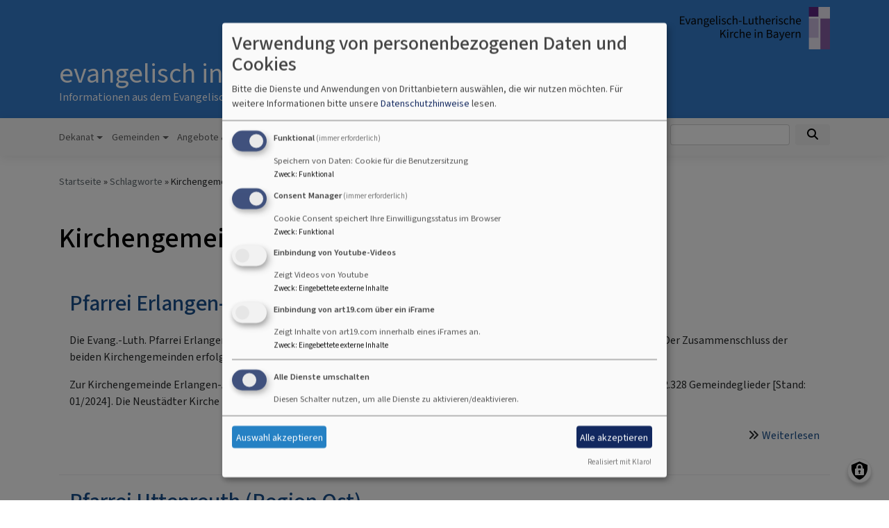

--- FILE ---
content_type: text/html; charset=UTF-8
request_url: https://www.erlangen-evangelisch.de/tags/kirchengemeinde
body_size: 10103
content:
<!DOCTYPE html>
<html lang="de" dir="ltr" prefix="content: http://purl.org/rss/1.0/modules/content/  dc: http://purl.org/dc/terms/  foaf: http://xmlns.com/foaf/0.1/  og: http://ogp.me/ns#  rdfs: http://www.w3.org/2000/01/rdf-schema#  schema: http://schema.org/  sioc: http://rdfs.org/sioc/ns#  sioct: http://rdfs.org/sioc/types#  skos: http://www.w3.org/2004/02/skos/core#  xsd: http://www.w3.org/2001/XMLSchema# ">
  <head>
    <meta charset="utf-8" />
<noscript><style>form.antibot * :not(.antibot-message) { display: none !important; }</style>
</noscript><meta name="Generator" content="Drupal 10 (https://www.drupal.org)" />
<meta name="MobileOptimized" content="width" />
<meta name="HandheldFriendly" content="true" />
<meta name="viewport" content="width=device-width, initial-scale=1.0" />
<script src="/modules/custom/vk_klaro/js/klaro-accept-all-fix.js" defer="defer"></script>
<link rel="icon" href="/themes/custom/vk_blockly/favicon.ico" type="image/vnd.microsoft.icon" />
<link rel="alternate" type="application/rss+xml" title="Kirchengemeinde" href="https://www.erlangen-evangelisch.de/taxonomy/term/32/feed" />

    <title>Kirchengemeinde | evangelisch in und um Erlangen</title>
    <link rel="stylesheet" media="all" href="/sites/erlangen-evangelisch.de/files/css/css_rABUgD8uH_wAim4pPoUtgA8vJdOhC-K5Jw-Bs3FviVg.css?delta=0&amp;language=de&amp;theme=vk_blockly&amp;include=eJxNi0EOgzAMBD8U6iehkGzVKA6L7ADl920jDr2MVjPaRKUtfEvGM-7aQ9VolMH_PfGAWckIfnlHkyU6wlFwugw-GvOuX1XnX5LEtnHF2n0oZap63a86v6AbTBpyiR8kMzLn" />
<link rel="stylesheet" media="all" href="/sites/erlangen-evangelisch.de/files/css/css_LWutVn63JNehXlmRccH3-zID6DniJkkn2Z2gWFGqJfU.css?delta=1&amp;language=de&amp;theme=vk_blockly&amp;include=eJxNi0EOgzAMBD8U6iehkGzVKA6L7ADl920jDr2MVjPaRKUtfEvGM-7aQ9VolMH_PfGAWckIfnlHkyU6wlFwugw-GvOuX1XnX5LEtnHF2n0oZap63a86v6AbTBpyiR8kMzLn" />

      
      <link rel="stylesheet" href="https://www.erlangen-evangelisch.de/sites/erlangen-evangelisch.de/files/theme/vk_blockly_custom.css" />
      <script src="/libraries/klaro/dist/klaro-no-translations-no-css.js?t97udq" defer id="klaro-js"></script>

  </head>
  <body class="path-taxonomy">
        <a href="#main-content" class="visually-hidden focusable skip-link">
      Direkt zum Inhalt
    </a>
    
      <div class="dialog-off-canvas-main-canvas" data-off-canvas-main-canvas>
    <div class="layout-container">
<div id="debug">Debug: </div>
        <header role="banner" id="vk_blockly_header">


    
    
    <div class="container">
        <div class="row">
                                        <div class="col" id="elkb_balkenkreuz_rechts"><img src="/themes/custom/vk_blockly/images/rechts_elkbzeichen_blau.png" alt="Logo Evangelisch-Lutherische Kirche in Bayern" class="img-fluid" /></div>
                    </div>
        <div class="row">


                                                            <div class="col-sm-12 site-and-slogan">
                    <div class="site-name align-middle"><a href="/" title="Startseite" rel="home">evangelisch in und um Erlangen</a></div>

                                            <div class="site-slogan">Informationen aus dem Evangelisch-Lutherischen Dekanat Erlangen</div>
                                        </div>
                            

            

        </div>
    </div>



    </header>

    
    

<nav role="navigation" aria-labelledby="block-vk-blockly-main-menu-menu" id="block-vk-blockly-main-menu" class="navbar navbar-toggleable-md navbar-light nav-bg container-fluid sticky-top">
<div class="container">

                        
    <h2 class="visually-hidden" id="block-vk-blockly-main-menu-menu">Hauptnavigation</h2>
    


       


    <button class="navbar-toggler navbar-toggler-left" type="button" data-toggle="collapse" data-target="#navbarSupportedContent" aria-controls="navbarSupportedContent" aria-expanded="false" aria-label="Toggle navigation">
        <span class="navbar-toggler-icon"></span>
    </button>
    <a class="navbar-brand" href="#">&nbsp;</a>
    <div class="collapse navbar-collapse col" id="navbarSupportedContent">
        <ul block="menu" class="navbar-nav mr-auto">                                                                                 <li class="nav-item dropdown mega-dropdown">

                                            <a href="/Dekanatsbezirk" title="Dekanat" class="nav-link dropdown-toggle" data-toggle="dropdown" aria-haspopup="true" aria-expanded="false" data-drupal-link-system-path="node/778">Dekanat</a>
                        
                        <div class="row dropdown-menu mega-dropdown-menu">
                        <div class="col-sm-12 main-item-wrapper"><a href="/Dekanatsbezirk" title="Dekanat" class="main-item" data-drupal-link-system-path="node/778">Dekanat</a></div>
                                                                                 <div class="col-sm-3 flex-column">
                               <ul class="nav flex-column">
                                <a href="/Dekanatsbezirk" class="nav-link level1" data-drupal-link-system-path="node/778">Dekanatsbezirk Erlangen</a>

                                
                                                                                        <li><a href="/Dekanatsbuero" class="nav-link level2" data-drupal-link-system-path="node/64">Dekanatsbüro</a></li>
                                                                                        <li><a href="/Dekane-Kollegium" class="nav-link level2" data-drupal-link-system-path="node/774">Dekane-Kollegium</a></li>
                                                                                        <li><a href="/Schulreferat" class="nav-link level2" data-drupal-link-system-path="node/92">Schulreferat</a></li>
                                                                                        <li><a href="/Kinder" class="nav-link level2" data-drupal-link-system-path="node/761">Kinder und Familien</a></li>
                                                                                        <li><a href="/Neon-Deine-Kirche" title="Frische Formen von Kirche für junge Erwachsene und alle Interessierten" class="nav-link level2" data-drupal-link-system-path="node/780">NEON - Deine Kirche</a></li>
                                                                                        <li><a href="/Kirchenmusik" class="nav-link level2" data-drupal-link-system-path="node/191">Kirchenmusik</a></li>
                                                                                        <li><a href="/MAV" class="nav-link level2" data-drupal-link-system-path="node/91">MAV</a></li>
                                                                                        <li><a href="/Presse" class="nav-link level2" data-drupal-link-system-path="node/59">Öffentlichkeitsarbeit</a></li>
                                                                                        <li><a href="/Dekanatsbeauftragte" class="nav-link level2" data-drupal-link-system-path="node/52">Beauftragungen</a></li>
                                        
                                                               </ul>
                            </div>

                                                                                 <div class="col-sm-3 flex-column">
                               <ul class="nav flex-column">
                                <a href="/Dekanatsbezirk/regionen-und-gremien" class="nav-link level1" data-drupal-link-system-path="node/781">Regionen und Gremien</a>

                                
                                                                                        <li><a href="/Region-West" class="nav-link level2" data-drupal-link-system-path="node/782">Region West</a></li>
                                                                                        <li><a href="/Region-Ost" class="nav-link level2" data-drupal-link-system-path="node/784">Region Ost</a></li>
                                                                                        <li><a href="/Dekanatsbezirk/regionen-und-gremien/gremien-und-links" class="nav-link level2" data-drupal-link-system-path="node/790">Gremien und Links</a></li>
                                        
                                                               </ul>
                            </div>

                                                                                 <div class="col-sm-3 flex-column">
                               <ul class="nav flex-column">
                                <a href="/Dekanatsbezirk/verwaltung" class="nav-link level1" data-drupal-link-system-path="node/792">Verwaltung</a>

                                
                                                                                        <li><a href="https://www.kga-erlangen.de/" class="nav-link level2">Kirchengemeindeamt</a></li>
                                                                                        <li><a href="https://www.kga-erlangen.de/kita-abteilung" class="nav-link level2">Geschäftsführung der Kindertagesstätten</a></li>
                                                                                        <li><a href="/freiwald-stiftung" title="Dr. Käte Freiwald und Prof. Dr. Kurt Michalzik-Stiftung Bubenreuth" class="nav-link level2" data-drupal-link-system-path="node/316">Freiwald-Michalzik-Stiftung</a></li>
                                        
                                                               </ul>
                            </div>

                                                                                 <div class="col-sm-3 flex-column">
                               <ul class="nav flex-column">
                                <a href="/Dekanatsbezirk/praevention-sexualisierter-gewalt" class="nav-link level1" data-drupal-link-system-path="node/611">Aktiv gegen Missbrauch</a>

                                                               </ul>
                            </div>

                                                </div>

                    
                </li>
                                                                                <li class="nav-item dropdown mega-dropdown">

                                            <a href="/Gemeinden" title="Pfarreien, Regionen und Gemeinschaften im Dekanatsbezirk" class="nav-link dropdown-toggle" data-toggle="dropdown" aria-haspopup="true" aria-expanded="false" data-drupal-link-system-path="node/54">Gemeinden</a>
                        
                        <div class="row dropdown-menu mega-dropdown-menu">
                        <div class="col-sm-12 main-item-wrapper"><a href="/Gemeinden" title="Pfarreien, Regionen und Gemeinschaften im Dekanatsbezirk" class="main-item" data-drupal-link-system-path="node/54">Gemeinden</a></div>
                                                                                 <div class="col-sm-3 flex-column">
                               <ul class="nav flex-column">
                                <a href="/Gemeinden" title="Kirchengemeinden in Erlangen" class="nav-link level1" data-drupal-link-system-path="node/54">in Erlangen</a>

                                
                                                                                        <li><a href="/Bruck" class="nav-link level2" data-drupal-link-system-path="node/79">Erlangen-Bruck</a></li>
                                                                                        <li><a href="/Eltersdorf" title="Erlangen-Egidienkirche (Eltersdorf)" class="nav-link level2" data-drupal-link-system-path="node/82">Erlangen-Egidienkirche (Eltersdorf)</a></li>
                                                                                        <li><a href="/ErlangenErloeser" title="Erlangen-Erlöserkirche" class="nav-link level2" data-drupal-link-system-path="node/85">Erlangen-Erlöserkirche</a></li>
                                                                                        <li><a href="/ErlangenInnenstadt" title="Erlangen-Altstadt und Erlangen-Neustadt" class="nav-link level2" data-drupal-link-system-path="node/615">Erlangen-Innenstadt</a></li>
                                                                                        <li><a href="/ErlangenJohannes" title="Erlangen-Johanneskirche" class="nav-link level2" data-drupal-link-system-path="node/88">Erlangen-Johanneskirche</a></li>
                                                                                        <li><a href="/ErlangenMartinLuther" title="Erlangen - Martin-Luther-Kirche" class="nav-link level2" data-drupal-link-system-path="node/99">Erlangen-Martin-Luther-Kirche</a></li>
                                                                                        <li><a href="/ErlangenMarkus" title="Erlangen-St. Markus" class="nav-link level2" data-drupal-link-system-path="node/119">Erlangen-St. Markus</a></li>
                                                                                        <li><a href="/ErlangenMatthaeus" title="Erlangen-St. Matthäus" class="nav-link level2" data-drupal-link-system-path="node/122">Erlangen-St. Matthäus</a></li>
                                                                                        <li><a href="/Tennenlohe" title="Erlangen-St. Maria Magdalena (Tennenlohe)" class="nav-link level2" data-drupal-link-system-path="node/125">Erlangen-St. Maria Magdalena (Tennenlohe)</a></li>
                                                                                        <li><a href="/ErlangenThomas" title="Erlangen-Thomaskirche" class="nav-link level2" data-drupal-link-system-path="node/128">Erlangen-Thomaskirche</a></li>
                                        
                                                               </ul>
                            </div>

                                                                                 <div class="col-sm-3 flex-column">
                               <ul class="nav flex-column">
                                <a href="/Gemeinden" title="Die Kirchengemeinden in der Umgebung von Erlangen" class="nav-link level1" data-drupal-link-system-path="node/54">um Erlangen</a>

                                
                                                                                        <li><a href="/Aurachtal" title="Aurachtal + Oberreichenbach" class="nav-link level2" data-drupal-link-system-path="node/131">Aurachtal</a></li>
                                                                                        <li><a href="/Baiersdorf" title="Baiersdorf" class="nav-link level2" data-drupal-link-system-path="node/67">Baiersdorf</a></li>
                                                                                        <li><a href="/Beerbach" title="Beerbach" class="nav-link level2" data-drupal-link-system-path="node/135">Beerbach</a></li>
                                                                                        <li><a href="/Bubenreuth" title="Bubenreuth" class="nav-link level2" data-drupal-link-system-path="node/139">Bubenreuth</a></li>
                                                                                        <li><a href="/Eckenhaid" title="Eckenhaid" class="nav-link level2" data-drupal-link-system-path="node/142">Eckenhaid</a></li>
                                                                                        <li><a href="/Eschenau" title="Eschenau" class="nav-link level2" data-drupal-link-system-path="node/145">Eschenau</a></li>
                                                                                        <li><a href="/Forth" title="Forth" class="nav-link level2" data-drupal-link-system-path="node/148">Forth</a></li>
                                                                                        <li><a href="/Frauenaurach" title="Frauenaurach + Kriegenbrunn" class="nav-link level2" data-drupal-link-system-path="node/151">Frauenaurach</a></li>
                                                                                        <li><a href="/Grossgruendlach" title="Großgründlach" class="nav-link level2" data-drupal-link-system-path="node/155">Großgründlach</a></li>
                                                                                        <li><a href="/Hemhofen" title="Hemhofen" class="nav-link level2" data-drupal-link-system-path="node/158">Hemhofen</a></li>
                                                                                        <li><a href="/Herzogenaurach" title="Herzogenaurach" class="nav-link level2" data-drupal-link-system-path="node/162">Herzogenaurach</a></li>
                                                                                        <li><a href="/Kairlindach" title="Kairlindach" class="nav-link level2" data-drupal-link-system-path="node/166">Kairlindach</a></li>
                                                                                        <li><a href="/Kalchreuth" title="Kalchreuth" class="nav-link level2" data-drupal-link-system-path="node/170">Kalchreuth</a></li>
                                                                                        <li><a href="/Moehrendorf" title="Möhrendorf" class="nav-link level2" data-drupal-link-system-path="node/173">Möhrendorf</a></li>
                                                                                        <li><a href="/Neuhaus" title="Neuhaus" class="nav-link level2" data-drupal-link-system-path="node/176">Neuhaus</a></li>
                                                                                        <li><a href="/Uttenreuth" title="Uttenreuth" class="nav-link level2" data-drupal-link-system-path="node/179">Uttenreuth</a></li>
                                                                                        <li><a href="/Weisendorf" title="Weisendorf + Rezelsdorf" class="nav-link level2" data-drupal-link-system-path="node/182">Weisendorf</a></li>
                                        
                                                               </ul>
                            </div>

                                                                                 <div class="col-sm-3 flex-column">
                               <ul class="nav flex-column">
                                <a href="/Gemeinschaften" title="Gemeinschaften" class="nav-link level1" data-drupal-link-system-path="node/107">Gemeinschaften</a>

                                
                                                                                        <li><a href="https://www.cvjm-erlangen.de/" class="nav-link level2">CVJM</a></li>
                                                                                        <li><a href="https://web.elia-erlangen.de/" class="nav-link level2">ELIA</a></li>
                                                                                        <li><a href="https://www.familienzentrum-erlangen.com/gemeinde/" class="nav-link level2">Landeskirchliche Gemeinschaft</a></li>
                                                                                        <li><a href="https://www.ea-erlangen.de/" title="Die Evangelische Allianz Erlangen ist ein Zusammenschluss von Christen aus verschiedenen Gemeinden und Werken in Erlangen. Das evang. luth. Dekanat ist Mitglied in der Evang. Allianz." class="nav-link level2">Evangelische Allianz Erlangen</a></li>
                                        
                                                               </ul>
                            </div>

                                                </div>

                    
                </li>
                                                                                <li class="nav-item dropdown mega-dropdown">

                                            <a href="/Angebote" title="Angebote &amp; Einrichtungen" class="nav-link dropdown-toggle" data-toggle="dropdown" aria-haspopup="true" aria-expanded="false" data-drupal-link-system-path="node/55">Angebote &amp; Einrichtungen</a>
                        
                        <div class="row dropdown-menu mega-dropdown-menu">
                        <div class="col-sm-12 main-item-wrapper"><a href="/Angebote" title="Angebote &amp; Einrichtungen" class="main-item" data-drupal-link-system-path="node/55">Angebote &amp; Einrichtungen</a></div>
                                                                                 <div class="col-sm-3 flex-column">
                               <ul class="nav flex-column">
                                <a href="/Angebote" title="Angebote &amp; Einrichtungen" class="nav-link level1" data-drupal-link-system-path="node/55">Angebote &amp; Einrichtungen</a>

                                                               </ul>
                            </div>

                                                                                 <div class="col-sm-3 flex-column">
                               <ul class="nav flex-column">
                                <a href="/Bildung2" class="nav-link level1" data-drupal-link-system-path="node/186">BildungEvangelisch</a>

                                                               </ul>
                            </div>

                                                                                 <div class="col-sm-3 flex-column">
                               <ul class="nav flex-column">
                                <a href="/Diakonie" class="nav-link level1" data-drupal-link-system-path="node/188">Diakonie</a>

                                                               </ul>
                            </div>

                                                                                 <div class="col-sm-3 flex-column">
                               <ul class="nav flex-column">
                                <a href="/Oekologie" class="nav-link level1" data-drupal-link-system-path="node/189">Eine Welt &amp; Ökologie</a>

                                                               </ul>
                            </div>

                                                                                 <div class="col-sm-3 flex-column">
                               <ul class="nav flex-column">
                                <a href="https://www.ej-erlangen.de" title="Evangelische Jugend" class="nav-link level1">Jugend</a>

                                                               </ul>
                            </div>

                                                                                 <div class="col-sm-3 flex-column">
                               <ul class="nav flex-column">
                                <a href="/kita" title="Evangelische Kindertagesstätten im Dekanatsbezirk Erlangen" class="nav-link level1" data-drupal-link-system-path="node/711">Kindertagesstätten</a>

                                
                                                                                        <li><a href="/kita/warum-evang-kita" class="nav-link level2" data-drupal-link-system-path="node/713">Warum-evang-KiTa</a></li>
                                                                                        <li><a href="/kita/jobs" class="nav-link level2" data-drupal-link-system-path="node/712">Stellenangebote</a></li>
                                        
                                                               </ul>
                            </div>

                                                                                 <div class="col-sm-3 flex-column">
                               <ul class="nav flex-column">
                                <a href="/Kirchenmusik" title="Kirchenmusik" class="nav-link level1" data-drupal-link-system-path="node/191">Kirchenmusik</a>

                                                               </ul>
                            </div>

                                                                                 <div class="col-sm-3 flex-column">
                               <ul class="nav flex-column">
                                <a href="/Uni" title="Kirche &amp; Universität" class="nav-link level1" data-drupal-link-system-path="node/192">Kirche &amp; Universität</a>

                                
                                                                                        <li><a href="http://www.esg-erlangen.de/" title="ESG" class="nav-link level2">ESG</a></li>
                                                                                        <li><a href="https://www.theologie.fau.de/" title="Fachbereich Theologie" class="nav-link level2">Fachbereich Theologie</a></li>
                                        
                                                               </ul>
                            </div>

                                                                                 <div class="col-sm-3 flex-column">
                               <ul class="nav flex-column">
                                <a href="https://www.kreuz-und-quer.church/" title="Kreuz + Quer" class="nav-link level1">Kreuz + Quer</a>

                                                               </ul>
                            </div>

                                                                                 <div class="col-sm-3 flex-column">
                               <ul class="nav flex-column">
                                <a href="/Schulreferat" title="Religionsunterricht" class="nav-link level1" data-drupal-link-system-path="node/92">Religionsunterricht</a>

                                                               </ul>
                            </div>

                                                </div>

                    
                </li>
                                                                                <li class="nav-item dropdown mega-dropdown">

                                            <a href="/Glauben" title="Glaube &amp; Leben" class="nav-link dropdown-toggle" data-toggle="dropdown" aria-haspopup="true" aria-expanded="false" data-drupal-link-system-path="node/56">Glaube &amp; Leben</a>
                        
                        <div class="row dropdown-menu mega-dropdown-menu">
                        <div class="col-sm-12 main-item-wrapper"><a href="/Glauben" title="Glaube &amp; Leben" class="main-item" data-drupal-link-system-path="node/56">Glaube &amp; Leben</a></div>
                                                                                 <div class="col-sm-3 flex-column">
                               <ul class="nav flex-column">
                                <a href="/Glauben" title="Glaube &amp; Leben" class="nav-link level1" data-drupal-link-system-path="node/56">Glaube &amp; Leben</a>

                                                               </ul>
                            </div>

                                                                                 <div class="col-sm-3 flex-column">
                               <ul class="nav flex-column">
                                <a href="/Ehrenamt" class="nav-link level1" data-drupal-link-system-path="node/195">Ehrenamt</a>

                                                               </ul>
                            </div>

                                                                                 <div class="col-sm-3 flex-column">
                               <ul class="nav flex-column">
                                <a href="/Glauben/kirchliche-berufe" class="nav-link level1" data-drupal-link-system-path="node/742">Kirchliche Berufe</a>

                                                               </ul>
                            </div>

                                                                                 <div class="col-sm-3 flex-column">
                               <ul class="nav flex-column">
                                <a href="/Kircheneintritt" title="Evangelisch werden" class="nav-link level1" data-drupal-link-system-path="node/196">Evangelisch werden</a>

                                                               </ul>
                            </div>

                                                                                 <div class="col-sm-3 flex-column">
                               <ul class="nav flex-column">
                                <a href="/Oekumene" title="Ökumene" class="nav-link level1" data-drupal-link-system-path="node/197">Ökumene</a>

                                                               </ul>
                            </div>

                                                                                 <div class="col-sm-3 flex-column">
                               <ul class="nav flex-column">
                                <a href="/Spiritualitaet" class="nav-link level1" data-drupal-link-system-path="node/198">Spiritualität</a>

                                
                                                                                        <li><a href="/Spiritualitaet/fridays-future-gebet-fuer-die-zukunft" class="nav-link level2" data-drupal-link-system-path="node/208">fridays for future - Gebet für die Zukunft</a></li>
                                        
                                                               </ul>
                            </div>

                                                                                 <div class="col-sm-3 flex-column">
                               <ul class="nav flex-column">
                                <a href="/Stationen" title="Stationen des Lebens" class="nav-link level1" data-drupal-link-system-path="node/209">Stationen des Lebens</a>

                                
                                                                                        <li><a href="/Kinder" title="Kinder" class="nav-link level2" data-drupal-link-system-path="node/761">Kinder</a></li>
                                                                                        <li><a href="/Jugendliche" title="Jugendliche" class="nav-link level2" data-drupal-link-system-path="node/212">Jugendliche</a></li>
                                                                                        <li><a href="/Erwachsene" title="Erwachsene" class="nav-link level2" data-drupal-link-system-path="node/213">Erwachsene</a></li>
                                                                                        <li><a href="/Lebensmitte" title="Mitten im Leben..." class="nav-link level2" data-drupal-link-system-path="node/214">Mitten im Leben...</a></li>
                                                                                        <li><a href="/Krisen" title="Krisen" class="nav-link level2" data-drupal-link-system-path="node/215">Krisen</a></li>
                                        
                                                               </ul>
                            </div>

                                                </div>

                    
                </li>
                                                                                <li class="nav-item dropdown mega-dropdown">

                                            <a href="/Rat" title="Rat &amp; Hilfe" class="nav-link dropdown-toggle" data-toggle="dropdown" aria-haspopup="true" aria-expanded="false" data-drupal-link-system-path="node/57">Rat &amp; Hilfe</a>
                        
                        <div class="row dropdown-menu mega-dropdown-menu">
                        <div class="col-sm-12 main-item-wrapper"><a href="/Rat" title="Rat &amp; Hilfe" class="main-item" data-drupal-link-system-path="node/57">Rat &amp; Hilfe</a></div>
                                                                                 <div class="col-sm-3 flex-column">
                               <ul class="nav flex-column">
                                <a href="/tags" title="Schlagworte" class="nav-link level1" data-drupal-link-system-path="node/211">A - Z</a>

                                                               </ul>
                            </div>

                                                                                 <div class="col-sm-3 flex-column">
                               <ul class="nav flex-column">
                                <a href="/Flucht" title="Flucht und Asyl" class="nav-link level1" data-drupal-link-system-path="node/221">Flucht und Asyl</a>

                                                               </ul>
                            </div>

                                                                                 <div class="col-sm-3 flex-column">
                               <ul class="nav flex-column">
                                <a href="/Kontakt" class="nav-link level1" data-drupal-link-system-path="node/224">Kontakt</a>

                                                               </ul>
                            </div>

                                                                                 <div class="col-sm-3 flex-column">
                               <ul class="nav flex-column">
                                <a href="/Rat" title="Rat &amp; Hilfe" class="nav-link level1" data-drupal-link-system-path="node/57">Rat &amp; Hilfe</a>

                                
                                                                                        <li><a href="https://www.erlangen-evangelisch.de/MAV" title="Rat und Hilfe bei Angelegenheiten des Dienst- bzw. Arbeitesverhältnisses" class="nav-link level2">Mitarbeitenden-Vertretung (MAV)</a></li>
                                                                                        <li><a href="https://www.erlangen-evangelisch.de/praevention-sexualisierter-gewalt" title="Prävention - Schutzkonzept - Anlaufstellen" class="nav-link level2">Aktiv gegen Missbrauch</a></li>
                                        
                                                               </ul>
                            </div>

                                                                                 <div class="col-sm-3 flex-column">
                               <ul class="nav flex-column">
                                <a href="/Altenheim" title="Seelsorge" class="nav-link level1" data-drupal-link-system-path="node/220">Seelsorge</a>

                                
                                                                                        <li><a href="/Altenheim" title="Altenheimseelsorge" class="nav-link level2" data-drupal-link-system-path="node/220">Altenheimseelsorge</a></li>
                                                                                        <li><a href="https://www.esg-erlangen.de/seelsorgecoaching/seelsorge" title="Hochschulseelsorge" class="nav-link level2">Hochschulseelsorge</a></li>
                                                                                        <li><a href="/Hospiz" title="Hospizarbeit" class="nav-link level2" data-drupal-link-system-path="node/222">Hospizarbeit</a></li>
                                                                                        <li><a href="https://www.evangelische-klinikseelsorge-erlangen.de/" title="Klinikseelsorge" class="nav-link level2">Klinikseelsorge</a></li>
                                                                                        <li><a href="/Notfallseelsorge" title="Notfallseelsorge" class="nav-link level2" data-drupal-link-system-path="node/223">Notfallseelsorge</a></li>
                                                                                        <li><a href="https://telefonseelsorge-erlangen.de/" title="Telefonseelsorge Erlangen" class="nav-link level2">Telefonseelsorge</a></li>
                                        
                                                               </ul>
                            </div>

                                                </div>

                    
                </li>
                                                                                <li class="nav-item dropdown mega-dropdown">

                                            <a href="/veranstaltungen" title="Veranstaltungen im Evang.-Luth. Dekanat Erlangen" class="nav-link dropdown-toggle" data-toggle="dropdown" aria-haspopup="true" aria-expanded="false" data-drupal-link-system-path="node/58">Veranstaltungen</a>
                        
                        <div class="row dropdown-menu mega-dropdown-menu">
                        <div class="col-sm-12 main-item-wrapper"><a href="/veranstaltungen" title="Veranstaltungen im Evang.-Luth. Dekanat Erlangen" class="main-item" data-drupal-link-system-path="node/58">Veranstaltungen</a></div>
                                                                                 <div class="col-sm-3 flex-column">
                               <ul class="nav flex-column">
                                <a href="/veranstaltungen" title="Veranstaltungen im Evang.-Luth. Dekanat Erlangen" class="nav-link level1" data-drupal-link-system-path="node/58">Veranstaltungen</a>

                                                               </ul>
                            </div>

                                                                                 <div class="col-sm-3 flex-column">
                               <ul class="nav flex-column">
                                <a href="/digital" title="Mediale + digitale Angebote" class="nav-link level1" data-drupal-link-system-path="node/225">Mediale + digitale Angebote</a>

                                                               </ul>
                            </div>

                                                </div>

                    
                </li>
                                                                                <li class="nav-item dropdown mega-dropdown">

                                            <a href="/Presse" title="Veröffentlichungen" class="nav-link dropdown-toggle" data-toggle="dropdown" aria-haspopup="true" aria-expanded="false" data-drupal-link-system-path="node/59">Veröffentlichungen</a>
                        
                        <div class="row dropdown-menu mega-dropdown-menu">
                        <div class="col-sm-12 main-item-wrapper"><a href="/Presse" title="Veröffentlichungen" class="main-item" data-drupal-link-system-path="node/59">Veröffentlichungen</a></div>
                                                                                 <div class="col-sm-3 flex-column">
                               <ul class="nav flex-column">
                                <a href="/Medien" class="nav-link level1" data-drupal-link-system-path="node/217">Kirche in den Medien</a>

                                                               </ul>
                            </div>

                                                                                 <div class="col-sm-3 flex-column">
                               <ul class="nav flex-column">
                                <a href="/Pressemeldungen" title="Pressemeldungen" class="nav-link level1" data-drupal-link-system-path="node/216">Pressemeldungen</a>

                                                               </ul>
                            </div>

                                                                                 <div class="col-sm-3 flex-column">
                               <ul class="nav flex-column">
                                <a href="/Publikationen" title="Publikationen" class="nav-link level1" data-drupal-link-system-path="node/218">Publikationen</a>

                                                               </ul>
                            </div>

                                                                                 <div class="col-sm-3 flex-column">
                               <ul class="nav flex-column">
                                <a href="/Johannesevangelium" class="nav-link level1" data-drupal-link-system-path="node/372">Johannesevangelium Homepage</a>

                                                               </ul>
                            </div>

                                                </div>

                    
                </li>
                    </ul>
        <!-- Form-id: search_block_form -->
<form class="search-block-form form-inline my-2 my-lg-0" data-drupal-selector="search-block-form" action="/search/node" method="get" id="search-block-form" accept-charset="UTF-8">
  <div class="js-form-item form-item js-form-type-search form-item-keys js-form-item-keys form-no-label">
      <label for="edit-keys" class="visually-hidden">Suche</label>
        <input title="Geben Sie die Begriffe ein, nach denen Sie suchen." class="form-control mr-sm-2 form-search" data-drupal-selector="edit-keys" type="search" id="edit-keys" name="keys" value="" size="15" maxlength="128" />

        </div>
<button type="submit" class="my-sm-0 btn form-submit" data-drupal-selector="edit-search"><i class="fas fa-search"></i></button>
<div data-drupal-selector="edit-actions" class="form-actions js-form-wrapper form-wrapper" id="edit-actions"></div>

</form>


    </div>






    </div>
</nav>



    

  <main role="main">
    <a id="main-content" tabindex="-1"></a>      
    



<!-- system_breadcrumb_block Region: pagetop_first - Block-ID: vk_blockly_breadcrumbs -->
<div class="container"><div class="row">

                    
<div id="block-vk-blockly-breadcrumbs" class="col paragraph-block align-items-stretch system_breadcrumb_block">
  
    
          <ol class="breadcrumb">
                    <li >
                                    <a href="/">Startseite</a>
                            </li>
                    <li >
                                    <a href="/tags">Schlagworte</a>
                            </li>
                    <li >
                                    Kirchengemeinde
                            </li>
            </ol>

  </div>

  </div></div>
<div data-drupal-messages-fallback class="hidden"></div>



    <!--div class="layout-content"-->
        
    



<!-- page_title_block Region: content - Block-ID: vk_blockly_page_title -->
<div class="container"><div class="row">

                    
<div id="block-vk-blockly-page-title" class="col paragraph-block align-items-stretch page_title_block">
  
    
      
  <h1>Kirchengemeinde</h1>


  </div>

  </div></div>


<!-- system_main_block Region: content - Block-ID: vk_blockly_content -->
<!-- noNodePage: 1 -->
<div class="container noNodePage">
    <div class="row">
                <div id="block-vk-blockly-content" class="col system_main_block">
            
                        
                            <div class="views-element-container"><div class="js-view-dom-id-21216e7b3502629b702627987e08e73d9e97969cb1428d70e3d2ec00bff6f948">
  
  
  

      <header>
      <div about="/tags/kirchengemeinde" typeof="schema:Thing">
  
      <span property="schema:name" content="Kirchengemeinde" class="hidden"></span>

  
</div>

    </header>
  
  
  

      <div class="views-row">
<article data-history-node-id="615" about="/ErlangenInnenstadt" typeof="schema:WebPage" class="node node--type-page node--view-mode-teaser">

  
        <div class="container">
    <h2>
      <a href="/ErlangenInnenstadt" rel="bookmark"><span property="schema:name">Pfarrei Erlangen-Innenstadt (Region Ost)</span>
</a>
    </h2>
      </div>
      <span property="schema:name" content="Pfarrei Erlangen-Innenstadt (Region Ost)" class="hidden"></span>


  
  <div class="node__content">
    <div class="container"><div class="row"><div class="col vk_blockly_node_body">
                        <p>Die Evang.-Luth. Pfarrei Erlangen-Innenstadt besteht aus den Kirchengemeinden Erlangen-Altstadt und Erlangen-Neustadt. Der Zusammenschluss der beiden Kirchengemeinden erfolgte am 1. September 2023. Die Pfarrei ist der Region Ost zugeordnet.</p>

<p>Zur Kirchengemeinde Erlangen-Altstadt gehören ca.&nbsp;2.367 Gemeindeglieder und zur Kirchengemeinde Erlangen-Neustadt ca.&nbsp;2.328 Gemeindeglieder [Stand: 01/2024]. Die Neustädter Kirche ist außerdem die Universitätskirche.</p>
                    </div>
    </div>
</div><div class="container inlinelinks">
<ul class="links inline"><li class="node-readmore"><a href="/ErlangenInnenstadt" rel="tag" title="Pfarrei Erlangen-Innenstadt (Region Ost)" hreflang="de">Weiterlesen<span class="visually-hidden"> über Pfarrei Erlangen-Innenstadt (Region Ost)</span></a></li></ul></div>

  </div>

</article>
</div>
    <div class="views-row">
<article data-history-node-id="179" about="/Uttenreuth" typeof="schema:WebPage" class="node node--type-page node--view-mode-teaser">

  
        <div class="container">
    <h2>
      <a href="/Uttenreuth" rel="bookmark"><span property="schema:name">Pfarrei Uttenreuth (Region Ost)</span>
</a>
    </h2>
      </div>
      <span property="schema:name" content="Pfarrei Uttenreuth (Region Ost)" class="hidden"></span>


  
  <div class="node__content">
    <div class="container"><div class="row"><div class="col vk_blockly_node_body">
                        <p>Die Evang.-Luth. Kirchengemeinde Uttenreuth hat ca. 2.480 Gemeindeglieder [Stand: 01/2024].</p>
                    </div>
    </div>
</div><div class="container inlinelinks">
<ul class="links inline"><li class="node-readmore"><a href="/Uttenreuth" rel="tag" title="Pfarrei Uttenreuth (Region Ost)" hreflang="de">Weiterlesen<span class="visually-hidden"> über Pfarrei Uttenreuth (Region Ost)</span></a></li></ul></div>

  </div>

</article>
</div>
    <div class="views-row">
<article data-history-node-id="162" about="/Herzogenaurach" typeof="schema:WebPage" class="node node--type-page node--view-mode-teaser">

  
        <div class="container">
    <h2>
      <a href="/Herzogenaurach" rel="bookmark"><span property="schema:name">Pfarrei Herzogenaurach (Region West)</span>
</a>
    </h2>
      </div>
      <span property="schema:name" content="Pfarrei Herzogenaurach (Region West)" class="hidden"></span>


  
  <div class="node__content">
    <div class="container"><div class="row"><div class="col vk_blockly_node_body">
                        <p>Zur Evangelisch-Lutherischen Kirchengemeinde Herzogenaurach gehören ca. 4.890 Gemeindeglieder [Stand: 01/2024].</p>
                    </div>
    </div>
</div><div class="container inlinelinks">
<ul class="links inline"><li class="node-readmore"><a href="/Herzogenaurach" rel="tag" title="Pfarrei Herzogenaurach (Region West)" hreflang="de">Weiterlesen<span class="visually-hidden"> über Pfarrei Herzogenaurach (Region West)</span></a></li></ul></div>

  </div>

</article>
</div>
    <div class="views-row">
<article data-history-node-id="131" about="/Aurachtal" typeof="schema:WebPage" class="node node--type-page node--view-mode-teaser">

  
        <div class="container">
    <h2>
      <a href="/Aurachtal" rel="bookmark"><span property="schema:name">Pfarrei Aurachtal (Region West)</span>
</a>
    </h2>
      </div>
      <span property="schema:name" content="Pfarrei Aurachtal (Region West)" class="hidden"></span>


  
  <div class="node__content">
    <div class="container"><div class="row"><div class="col vk_blockly_node_body">
                        <p>Zur Evang.-Luth. Pfarrei Aurachtal gehören die Kirchengemeinden Aurachtal und Oberreichenbach mit ca. 1.130 (Aurachtal) und ca. 460 (Oberreichenbach) Gemeindegliedern [Stand: 01/2024].</p>
                    </div>
    </div>
</div><div class="container inlinelinks">
<ul class="links inline"><li class="node-readmore"><a href="/Aurachtal" rel="tag" title="Pfarrei Aurachtal (Region West)" hreflang="de">Weiterlesen<span class="visually-hidden"> über Pfarrei Aurachtal (Region West)</span></a></li></ul></div>

  </div>

</article>
</div>
    <div class="views-row">
<article data-history-node-id="82" about="/Eltersdorf" typeof="schema:WebPage" class="node node--type-page node--view-mode-teaser">

  
        <div class="container">
    <h2>
      <a href="/Eltersdorf" rel="bookmark"><span property="schema:name">Pfarrei Erlangen-Egidienkirche (Region West)</span>
</a>
    </h2>
      </div>
      <span property="schema:name" content="Pfarrei Erlangen-Egidienkirche (Region West)" class="hidden"></span>


  
  <div class="node__content">
    <div class="container"><div class="row"><div class="col vk_blockly_node_body">
                        <p>Zur Evang.-Luth. Kirchengemeinde Eltersdorf gehören ca. 1.200 Gemeindeglieder [Stand: 01/2024].</p>
                    </div>
    </div>
</div><div class="container inlinelinks">
<ul class="links inline"><li class="node-readmore"><a href="/Eltersdorf" rel="tag" title="Pfarrei Erlangen-Egidienkirche (Region West)" hreflang="de">Weiterlesen<span class="visually-hidden"> über Pfarrei Erlangen-Egidienkirche (Region West)</span></a></li></ul></div>

  </div>

</article>
</div>
    <div class="views-row">
<article data-history-node-id="139" about="/Bubenreuth" typeof="schema:WebPage" class="node node--type-page node--view-mode-teaser">

  
        <div class="container">
    <h2>
      <a href="/Bubenreuth" rel="bookmark"><span property="schema:name">Pfarrei Bubenreuth (Region Ost)</span>
</a>
    </h2>
      </div>
      <span property="schema:name" content="Pfarrei Bubenreuth (Region Ost)" class="hidden"></span>


  
  <div class="node__content">
    <div class="container"><div class="row"><div class="col vk_blockly_node_body">
                        <p>Die Evang.-Luth. Kirchengemeinde Bubenreuth hat ca. 1.270 Gemeindeglieder (Stand: 01/2024).</p>
                    </div>
    </div>
</div><div class="container inlinelinks">
<ul class="links inline"><li class="node-readmore"><a href="/Bubenreuth" rel="tag" title="Pfarrei Bubenreuth (Region Ost)" hreflang="de">Weiterlesen<span class="visually-hidden"> über Pfarrei Bubenreuth (Region Ost)</span></a></li></ul></div>

  </div>

</article>
</div>
    <div class="views-row">
<article data-history-node-id="182" about="/Weisendorf" typeof="schema:WebPage" class="node node--type-page node--view-mode-teaser">

  
        <div class="container">
    <h2>
      <a href="/Weisendorf" rel="bookmark"><span property="schema:name">Pfarrei Weisendorf (Region West)</span>
</a>
    </h2>
      </div>
      <span property="schema:name" content="Pfarrei Weisendorf (Region West)" class="hidden"></span>


  
  <div class="node__content">
    <div class="container"><div class="row"><div class="col vk_blockly_node_body">
                        <p>Zur Evangelisch-Lutherischen Pfarrei Weisendorf gehören die Kirchengemeinden Weisendorf (ca. 1.670 Gemeindeglieder) und Rezelsdorf (ca. 120 Gemeindeglieder) [Stand: 01/2024].</p>
                    </div>
    </div>
</div><div class="container inlinelinks">
<ul class="links inline"><li class="node-readmore"><a href="/Weisendorf" rel="tag" title="Pfarrei Weisendorf (Region West)" hreflang="de">Weiterlesen<span class="visually-hidden"> über Pfarrei Weisendorf (Region West)</span></a></li></ul></div>

  </div>

</article>
</div>
    <div class="views-row">
<article data-history-node-id="67" about="/Baiersdorf" typeof="schema:WebPage" class="node node--type-page node--view-mode-teaser">

  
        <div class="container">
    <h2>
      <a href="/Baiersdorf" rel="bookmark"><span property="schema:name">Pfarrei Baiersdorf (Region Ost)</span>
</a>
    </h2>
      </div>
      <span property="schema:name" content="Pfarrei Baiersdorf (Region Ost)" class="hidden"></span>


  
  <div class="node__content">
    <div class="container"><div class="row"><div class="col vk_blockly_node_body">
                        <p>Evangelischer Glaube hat in Baiersdorf eine lange Tradition. Bereits 1525 hatte der Rat der Stadt den ehemaligen Mönch Thomas Beck als Geistlichen angestellt bevor Baiersdorf 1528 dann offiziell lutherisch wurde. 30 Jahre später, 1558, wurde das Dekanat Baiersdorf gegründet.</p>
                    </div>
    </div>
</div><div class="container inlinelinks">
<ul class="links inline"><li class="node-readmore"><a href="/Baiersdorf" rel="tag" title="Pfarrei Baiersdorf (Region Ost)" hreflang="de">Weiterlesen<span class="visually-hidden"> über Pfarrei Baiersdorf (Region Ost)</span></a></li></ul></div>

  </div>

</article>
</div>
    <div class="views-row">
<article data-history-node-id="173" about="/Moehrendorf" typeof="schema:WebPage" class="node node--type-page node--view-mode-teaser">

  
        <div class="container">
    <h2>
      <a href="/Moehrendorf" rel="bookmark"><span property="schema:name">Pfarrei Möhrendorf (Region Ost)</span>
</a>
    </h2>
      </div>
      <span property="schema:name" content="Pfarrei Möhrendorf (Region Ost)" class="hidden"></span>


  
  <div class="node__content">
    <div class="container"><div class="row"><div class="col vk_blockly_node_body">
                        <p>Zur Evang.-Luth. Kirchengemeinde Möhrendorf gehören ca. 1.780 Gemeindeglieder [Stand: 01/2024].</p>
                    </div>
    </div>
</div><div class="container inlinelinks">
<ul class="links inline"><li class="node-readmore"><a href="/Moehrendorf" rel="tag" title="Pfarrei Möhrendorf (Region Ost)" hreflang="de">Weiterlesen<span class="visually-hidden"> über Pfarrei Möhrendorf (Region Ost)</span></a></li></ul></div>

  </div>

</article>
</div>
    <div class="views-row">
<article data-history-node-id="119" about="/ErlangenMarkus" typeof="schema:WebPage" class="node node--type-page node--view-mode-teaser">

  
        <div class="container">
    <h2>
      <a href="/ErlangenMarkus" rel="bookmark"><span property="schema:name">Pfarrei Erlangen-St. Markus (Region Ost)</span>
</a>
    </h2>
      </div>
      <span property="schema:name" content="Pfarrei Erlangen-St. Markus (Region Ost)" class="hidden"></span>


  
  <div class="node__content">
    <div class="container"><div class="row"><div class="col vk_blockly_node_body">
                        <p>Etwa 4.400 evangelische Gemeindeglieder [Stand: 01/2024] verteilen sich auf die Stadtteile Erlangen-Ost, Erlangen-Sieglitzhof, Erlangen-Röthelheimpark sowie die Gemeinden Buckenhof und Spardorf.</p>
                    </div>
    </div>
</div><div class="container inlinelinks">
<ul class="links inline"><li class="node-readmore"><a href="/ErlangenMarkus" rel="tag" title="Pfarrei Erlangen-St. Markus (Region Ost)" hreflang="de">Weiterlesen<span class="visually-hidden"> über Pfarrei Erlangen-St. Markus (Region Ost)</span></a></li></ul></div>

  </div>

</article>
</div>

      <nav class="pager" role="navigation" aria-labelledby="pagination-heading">
    <h4 id="pagination-heading" class="visually-hidden">Seitennummerierung</h4>
    <ul class="pager__items js-pager__items pagination">
                                                        <li class="page-item pager__item is-active">
                                          <a class="page-link" href="?page=0" title="Aktuelle Seite" aria-current="page">
            <span class="visually-hidden">
              Aktuelle Seite
            </span>1</a>
        </li>
              <li class="page-item pager__item">
                                          <a class="page-link" href="?page=1" title="Go to page 2">
            <span class="visually-hidden">
              Seite
            </span>2</a>
        </li>
              <li class="page-item pager__item">
                                          <a class="page-link" href="?page=2" title="Go to page 3">
            <span class="visually-hidden">
              Seite
            </span>3</a>
        </li>
                                      <li class="page-item pager__item pager__item--next">
          <a class="page-link" href="?page=1" title="Zur nächsten Seite" rel="next">
            <span class="visually-hidden">Nächste Seite</span>
            <span aria-hidden="true">››</span>
          </a>
        </li>
                          <li class="page-item pager__item pager__item--last">
          <a class="page-link" href="?page=2" title="Zur letzten Seite">
            <span class="visually-hidden">Last page</span>
            <span aria-hidden="true">Ende »</span>
          </a>
        </li>
          </ul>
  </nav>


  
  

  
  <div class="container">
<a href="https://www.erlangen-evangelisch.de/taxonomy/term/32/feed" class="feed-icon"></i>
    <i class="fa fa-rss-square" aria-hidden="true"></i>
    </a>
</div>

</div>
</div>

                    </div>
    </div>
</div>



    <!--/div-->
      <div class="container pagefooter">
          <div class="row">

                                                    </div>
      </div>
  </main>

  
    <footer role="contentinfo" id="vk_blockly_footer">
        
            <!--div class="container">
                <div class="row"><div class="col">
                        <div class="shariff" data-lang="de" data-orientation="horizontal"
                             data-services="[&quot;facebook&quot;,&quot;twitter&quot;,&quot;whatsapp&quot;,&quot;linkedIn&quot;]"
                             data-theme="grey"></div>
                    </div></div>
            </div-->
                <div class="container">
          <div class="row">
              
    <nav role="navigation" aria-labelledby="block-hauptnavigation-footer-menu" id="block-hauptnavigation-footer" class="col">
                        
    <h2 class="visually-hidden" id="block-hauptnavigation-footer-menu">Hauptnavigation</h2>
    

                        <ul class="menu">
                                <li class="menu-item">
                <a href="/Dekanatsbezirk" title="Dekanat" data-drupal-link-system-path="node/778">Dekanat</a>
                            </li>
                                <li class="menu-item">
                <a href="/Gemeinden" title="Pfarreien, Regionen und Gemeinschaften im Dekanatsbezirk" data-drupal-link-system-path="node/54">Gemeinden</a>
                            </li>
                                <li class="menu-item">
                <a href="/Angebote" title="Angebote &amp; Einrichtungen" data-drupal-link-system-path="node/55">Angebote &amp; Einrichtungen</a>
                            </li>
                                <li class="menu-item">
                <a href="/Glauben" title="Glaube &amp; Leben" data-drupal-link-system-path="node/56">Glaube &amp; Leben</a>
                            </li>
                                <li class="menu-item">
                <a href="/Rat" title="Rat &amp; Hilfe" data-drupal-link-system-path="node/57">Rat &amp; Hilfe</a>
                            </li>
                                <li class="menu-item">
                <a href="/veranstaltungen" title="Veranstaltungen im Evang.-Luth. Dekanat Erlangen" data-drupal-link-system-path="node/58">Veranstaltungen</a>
                            </li>
                                <li class="menu-item">
                <a href="/Presse" title="Veröffentlichungen" data-drupal-link-system-path="node/59">Veröffentlichungen</a>
                            </li>
            </ul>
        


    </nav>
<nav role="navigation" aria-labelledby="block-vk-blockly-footer-menu" id="block-vk-blockly-footer" class="block block-menu navigation menu--footer col">
            
  <h2 class="visually-hidden" id="block-vk-blockly-footer-menu">Fußbereichsmenü</h2>
  

                      <ul class="menu">
                    <li class="menu-item">
        <a href="/impressum" data-drupal-link-system-path="node/12">Impressum</a>
              </li>
                <li class="menu-item">
        <a href="/contact" data-drupal-link-system-path="contact">Kontakt</a>
              </li>
                <li class="menu-item">
        <a href="/newsletter" data-drupal-link-system-path="node/721">Newsletter</a>
              </li>
                <li class="menu-item">
        <a href="/vkdatenschutz" title="Dynamische Datenchutzerklärung aus den Einstellungen der Seite" data-drupal-link-system-path="vkdatenschutz">Datenschutzerklärung</a>
              </li>
        </ul>
  


  </nav>
<nav role="navigation" aria-labelledby="block-vk-blockly-account-menu-menu" id="block-vk-blockly-account-menu" class="block block-menu navigation menu--account col">
            
  <h2 class="visually-hidden" id="block-vk-blockly-account-menu-menu">Benutzermenü</h2>
  

                      <ul class="menu">
                    <li class="menu-item">
        <a href="/user/login" data-drupal-link-system-path="user/login">Anmelden</a>
              </li>
        </ul>
  


  </nav>




          </div>
          <div class="row">
              <div class="col">
                  <div id="vk_copyright"><span class="align-bottom"><a href="http://www.vernetzte-kirche.de" target="_blank"><img src="/themes/custom/vk_base/images/Logo_vk_80.png" align="bottom" alt="Logo Vernetzte Kirche"></a></span></div>
              </div>
          </div>
      </div>

    </footer>
  
</div>
  </div>

    
    <script type="application/json" data-drupal-selector="drupal-settings-json">{"path":{"baseUrl":"\/","pathPrefix":"","currentPath":"taxonomy\/term\/32","currentPathIsAdmin":false,"isFront":false,"currentLanguage":"de"},"pluralDelimiter":"\u0003","suppressDeprecationErrors":true,"klaro":{"config":{"elementId":"klaro","storageMethod":"cookie","cookieName":"klaro","cookieExpiresAfterDays":180,"cookieDomain":"","groupByPurpose":false,"acceptAll":true,"hideDeclineAll":true,"hideLearnMore":false,"learnMoreAsButton":true,"additionalClass":" hide-consent-dialog-title learn-more-as-button klaro-theme-vk_blockly","disablePoweredBy":false,"htmlTexts":false,"autoFocus":true,"mustConsent":true,"privacyPolicy":"\/","lang":"de","services":[{"name":"cms","default":true,"title":"Funktional","description":"Speichern von Daten: Cookie f\u00fcr die Benutzersitzung","purposes":["cms"],"callbackCode":"","cookies":["^[SESS|SSESS]","",""],"required":true,"optOut":false,"onlyOnce":false,"contextualConsentOnly":false,"contextualConsentText":"","wrapperIdentifier":[],"translations":{"de":{"title":"Funktional"}}},{"name":"klaro","default":true,"title":"Consent Manager","description":"Cookie Consent speichert Ihre Einwilligungsstatus im Browser","purposes":["cms"],"callbackCode":"","cookies":[],"required":true,"optOut":false,"onlyOnce":false,"contextualConsentOnly":false,"contextualConsentText":"Consent Text...","wrapperIdentifier":[],"translations":{"de":{"title":"Consent Manager"}}},{"name":"video_youtube","default":false,"title":"Einbindung von Youtube-Videos","description":"Zeigt Videos von Youtube","purposes":["external_content"],"callbackCode":"","cookies":[],"required":false,"optOut":false,"onlyOnce":false,"contextualConsentOnly":true,"contextualConsentText":"Externe Videos (Youtube) anzeigen?","wrapperIdentifier":[],"translations":{"de":{"title":"Videos"}}},{"name":"iframe_art19_com","default":false,"title":"Einbindung von art19.com \u00fcber ein iFrame","description":"Zeigt Inhalte von art19.com innerhalb eines iFrames an.","purposes":["external_content"],"callbackCode":"","cookies":[],"required":false,"optOut":false,"onlyOnce":false,"contextualConsentOnly":true,"contextualConsentText":"Externe Inhalte von art19.com anzeigen?","wrapperIdentifier":[],"translations":{"de":{"title":"Inhalte von art19.com"}}}],"translations":{"de":{"consentModal":{"title":"Verwendung von personenbezogenen Daten und Cookies","description":"Bitte die Dienste und Anwendungen von Drittanbietern ausw\u00e4hlen, die wir nutzen m\u00f6chten.\n","privacyPolicy":{"name":"Datenschutzhinweise","text":"F\u00fcr weitere Informationen bitte unsere {privacyPolicy} lesen.\n"}},"consentNotice":{"title":"Verwendung von personenbezogenen Daten und Cookies","changeDescription":"Es gab \u00c4nderungen seit dem letzten Besuch und die Einwilligungen m\u00fcssen aktualisiert werden.","description":"Wir verwenden Cookies und verarbeiten personenbezogene Daten f\u00fcr die folgenden Zwecke: {purposes}.\n","learnMore":"Anpassen","privacyPolicy":{"name":"Datenschutzhinweise"}},"ok":"Akzeptieren","save":"Speichern","decline":"Ablehnen","close":"Schlie\u00dfen","acceptAll":"Alle akzeptieren","acceptSelected":"Auswahl akzeptieren","service":{"disableAll":{"title":"Alle Dienste umschalten","description":"Diesen Schalter nutzen, um alle Dienste zu aktivieren\/deaktivieren."},"optOut":{"title":"(Opt-Out)","description":"Dieser Dienst wird standardm\u00e4\u00dfig geladen (Opt-out m\u00f6glich)."},"required":{"title":"(immer erforderlich)","description":"Dieser Dienst ist immer erforderlich."},"purposes":"Zweck","purpose":"Zweck"},"contextualConsent":{"acceptAlways":"Immer","acceptOnce":"Ja (einmalig)","description":"Von {title} bereitgestellten externen Inhalt laden?"},"poweredBy":"Realisiert mit Klaro!","purposeItem":{"service":"Dienst","services":"Dienste"},"privacyPolicy":{"name":"Datenschutzhinweise","text":"F\u00fcr weitere Informationen bitte unsere {privacyPolicy} lesen.\n"},"purposes":{"cms":{"title":"Funktional","description":""},"advertising":{"title":"Werbung und Marketing","description":""},"analytics":{"title":"Analysen","description":""},"livechat":{"title":"Live-Chat","description":""},"security":{"title":"Sicherheit","description":""},"styling":{"title":"Styling","description":""},"external_content":{"title":"Eingebettete externe Inhalte","description":""}}}},"showNoticeTitle":true,"styling":{"theme":["light"]}},"dialog_mode":"manager","show_toggle_button":true,"toggle_button_icon":null,"show_close_button":true,"exclude_urls":[],"disable_urls":[]},"ajaxTrustedUrl":{"\/search\/node":true},"user":{"uid":0,"permissionsHash":"2754be05f87c052836d0beb16e7b59b6a821f5ff5305ebdc5ea67c81bb31dfa4"}}</script>
<script src="/sites/erlangen-evangelisch.de/files/js/js_HPs70HYhCrR6QiUE9ColkYJLLFbknDIrcAkFztQjyBY.js?scope=footer&amp;delta=0&amp;language=de&amp;theme=vk_blockly&amp;include=eJxNjEEKwCAMBD8k5EkhppEWFyJqi_19UUrpZWAWZtXhNfqgzZKc6CFDqtNiuDJHaUYTS-CacX--G4pV0vdjTr-cRdVKZwE4HeMBlvEpXg"></script>

  </body>
</html>


--- FILE ---
content_type: text/css
request_url: https://www.erlangen-evangelisch.de/sites/erlangen-evangelisch.de/files/theme/vk_blockly_custom.css
body_size: 1374
content:
#vk_blockly_header { background-color: #357cce} .site-name a, .site-name a:visited, .site-name a:hover {  color: #ffffff;  text-decoration: none;  }  .site-slogan { color: #ffffff} a, a:hover, a:visited, a.page-link { color: #1b508d} .mega-dropdown-menu a.level1 { color: #000000 !important;} h1, h2, h3, h4, h5, h6 {color:#000000} .site-logo { border-radius:0px; } 
body {font-family:"Source Sans 3 VF", "Source Sans 3", sans-serif; }/* Hintergrund Kopfzeile */
#vk_blockly_header {
    background-color: #357cce;
}
/* Farbe Seitentitel und Untertitel */
.site-name a, .site-name a:visited, .site-name a:hover {
    color: #fff;
    text-decoration: none;
}
.site-slogan {
    color: #fff;
}
/* Menü */
.navbar-nav {
font-size: 0.9rem;
}
/* Telefonnummern, Fax, Mailadressen mit Symbol darstellen */
a[href^="tel:"], a[href^="fax:"], a[href^="mailto:"] {
  white-space: nowrap;
}
a[href^="tel:"]:before {
  content: "\2706";
  margin-right: 0.3em;
}
a[href^="fax:"]:before {
  content: "\1F5B7";
  margin-right: 0.3em;
  }
a[href^="mailto:"]:before {
  content: "\2709";
  margin-right: 0.3em;
}
/* Stildefinitionen für IMCE/CKEditor */
img.r50 {
  float:right;
  padding-left:5px;
  width:50%;
}
img.l50 {
  float:left;
  padding-right:5px;
  width:50%;
}
img.r30 {
  float:right;
  padding-left:5px;
  width:30%;
}
img.l30 {
  float:left;
  padding-right:5px;
  width:30%;
}
img.r20 {
  float:right;
  padding-left:5px;
  width:20%;
}
img.l20 {
  float:left;
  padding-right:5px;
  width:20%;
}
img.full {
  width:100%;
}
figure {
  border: hidden;
  padding: 4px;
  margin-left: 10px;
  float: right;
  width: 50%;
}
figcaption {
  font-style: italic;
  padding: 2px;
  text-align: center;
  margin-left: 10px;
  margin-top: -2em;
  margin-bottom:-2em;
}
/* Korrektur des linken Randes der Navigation */
.navbar-toggleable-md .navbar-nav .nav-link {
  padding-right: 0.8rem;    
  padding-left: 0;
}
/* Blockquote */
blockquote {
    font-size: 1.3rem;
    font-style: italic;
    padding: 1em 0 1em 5ch;
    border-left: none;
    position: relative;
    margin: 40px 0 50px;
    line-height: 1.33;
    min-height: 80px;
}
canvas.ol-unselectable {
width: 50%;
}
/* Gestaltung von detail und summary */
details > summary {
  font-size: 1.2rem;
  padding: 4px;
  width: 100%;
  background-color: #eeeeee;
  border: none;
  box-shadow: 1px 1px 2px 1px #bbbbbb;
  cursor: pointer;
  margin-bottom: 4px;
}
#autor {
  font-size: 0.8rem;
}
details > p {
  background-color: #fff;
  padding: 4px;
  margin: 0;
  font-size: 1rem;
}
/* ==> Style-Definitionen für die Seiten mit Pfad "/kita/" sind in den Blockdefinitionen hinterlegt <==*/
/* Gestaltung der Teaser-Felder auf der KiTa-Seite */
.kita_teaser {
  display: flex;
  justify-content: center;
  align-items: center;
}
.kita_teaser > p {
  color: white;
  margin: 10px;
  text-align: center;
  font-size: 2.4vw;
  height: 5em;
  justify-content: center;
  align-items: center;
  display: flex;
}
.kita_teaser p > a, 
.kita_teaser p > a:hover, 
.kita_teaser p > a:active,
.kita_teaser p > a:visited,
.kita_teaser p > a:focus {
  text-decoration: none;
  color: white;
}
.kita_teaser2 > p {
  width: calc(50% - 3px);
}
.kita_teaser3 > p {
  width: calc(33% - 3px);
}
/* KiTa-Accordions jeder 2. Eintrag anderer Hintergrund */
div.col-md > details:nth-child(even) > summary {
  background-color: #7aace6;
}
/* Link zum Newsletter verstecken */
#block-vk-blockly-footer > ul:nth-child(2) > li:nth-child(3) {
  display: none;
}

--- FILE ---
content_type: text/javascript
request_url: https://www.erlangen-evangelisch.de/modules/custom/vk_klaro/js/klaro-accept-all-fix.js
body_size: 1538
content:
/**
 * Fix: "Alle akzeptieren" (.cm-btn-accept-all) soll wirklich alle Dienste aktivieren
 * und dann speichern (Cookie), analog zu "Alle Dienste umschalten" + "Auswahl akzeptieren".
 */
(function (Drupal) {
  'use strict';

  Drupal.behaviors.vkKlaroAcceptAllFix = {
    attach: function () {
      // Nur einmal global installieren (auch bei AJAX/Behaviors-Reattach).
      if (window.__vkKlaroAcceptAllFixInstalled) return;
      window.__vkKlaroAcceptAllFixInstalled = true;

      document.addEventListener(
        'click',
        function (e) {
          var acceptAllSelector = '.cm-btn-accept-all,[data-action="acceptAll"],[data-action="accept-all"],[data-type="acceptAll"],[data-type="accept-all"]';
          var btn = e.target && e.target.closest ? e.target.closest(acceptAllSelector) : null;
          if (!btn) return;

          var findManager = function () {
            var found = null;
            if (window.klaro) {
              if (typeof window.klaro.getManager === 'function') {
                found = window.klaro.getManager();
              } else if (window.klaro.manager) {
                found = window.klaro.manager;
              }
            }
            if (!found && window.klaroManager) {
              found = window.klaroManager;
            }
            return found;
          };

          var buildAllConsents = function () {
            var services = null;
            if (window.klaroConfig && window.klaroConfig.services) {
              services = window.klaroConfig.services;
            } else if (window.drupalSettings && window.drupalSettings.klaro && window.drupalSettings.klaro.config) {
              services = window.drupalSettings.klaro.config.services;
            }
            if (!services || !services.length) return null;
            var consents = {};
            for (var i = 0; i < services.length; i += 1) {
              var svc = services[i];
              if (!svc || !svc.name) continue;
              consents[svc.name] = true;
            }
            return consents;
          };

          var applyAcceptAll = function (manager) {
            var getConsents = function () {
              if (manager.consents) return manager.consents;
              if (typeof manager.getConsents === 'function') {
                return manager.getConsents();
              }
              return null;
            };

            var saveAndApply = function (consents) {
              if (consents && typeof consents === 'object') {
                manager.consents = consents;
              }
              if (typeof manager.saveAndApplyConsents === 'function') {
                if (manager.saveAndApplyConsents.length >= 1) {
                  manager.saveAndApplyConsents(consents || getConsents());
                } else {
                  manager.saveAndApplyConsents();
                }
                return true;
              }
              if (typeof manager.saveConsents === 'function' && typeof manager.applyConsents === 'function') {
                var toSave = consents || getConsents();
                manager.saveConsents(toSave);
                manager.applyConsents(toSave);
                return true;
              }
              if (typeof manager.save === 'function' && typeof manager.applyConsents === 'function') {
                var toSaveAlt = consents || getConsents();
                manager.save(toSaveAlt);
                manager.applyConsents(toSaveAlt);
                return true;
              }
              return false;
            };

            // Beste Variante: akzeptiere alles direkt (falls API verfügbar)
            if (typeof manager.acceptAll === 'function') {
              manager.acceptAll();
              return true;
            }

            // Explizit alle Services auf true setzen und speichern
            var explicitConsents = buildAllConsents();
            if (explicitConsents && saveAndApply(explicitConsents)) {
              return true;
            }

            // Wie "Alle Dienste umschalten": alles aktivieren …
            if (typeof manager.changeAll === 'function') {
              var changeResult = manager.changeAll(true);
              if (changeResult && typeof changeResult.then === 'function') {
                changeResult.then(function (consentsFromChange) {
                  if (saveAndApply(consentsFromChange)) return;
                });
              } else {
                if (saveAndApply(changeResult)) return true;
              }
            } else if (saveAndApply()) {
              return true;
            }
            return false;
          };

          var tryApply = function (manager) {
            if (applyAcceptAll(manager)) {
              setTimeout(function () {
                applyAcceptAll(manager);
              }, 300);
              return;
            }
            // Fallback: wenn saveAndApplyConsents nicht existiert, nutze den "Auswahl akzeptieren"-Button
            var acceptBtn = document.querySelector('.cm-btn-accept');
            if (acceptBtn) acceptBtn.click();
          };

          // Originalhandler laufen lassen, dann unsere Korrektur anwenden
          var manager = findManager();
          if (manager && manager.then && typeof manager.then === 'function') {
            manager.then(function (m) {
              setTimeout(function () { tryApply(m); }, 0);
            });
            return;
          }

          if (manager) {
            setTimeout(function () { tryApply(manager); }, 0);
            return;
          }

          var tries = 0;
          var retry = setInterval(function () {
            tries += 1;
            var m = findManager();
            if (m && m.then && typeof m.then === 'function') {
              m.then(function (resolved) {
                clearInterval(retry);
                setTimeout(function () { tryApply(resolved); }, 0);
              });
              return;
            }
            if (m) {
              clearInterval(retry);
              setTimeout(function () { tryApply(m); }, 0);
              return;
            }
            if (tries >= 10) {
              clearInterval(retry);
            }
          }, 150);
        },
        true // capture: vor Klaros eigenem Click-Handler
      );
    },
  };
})(Drupal);
